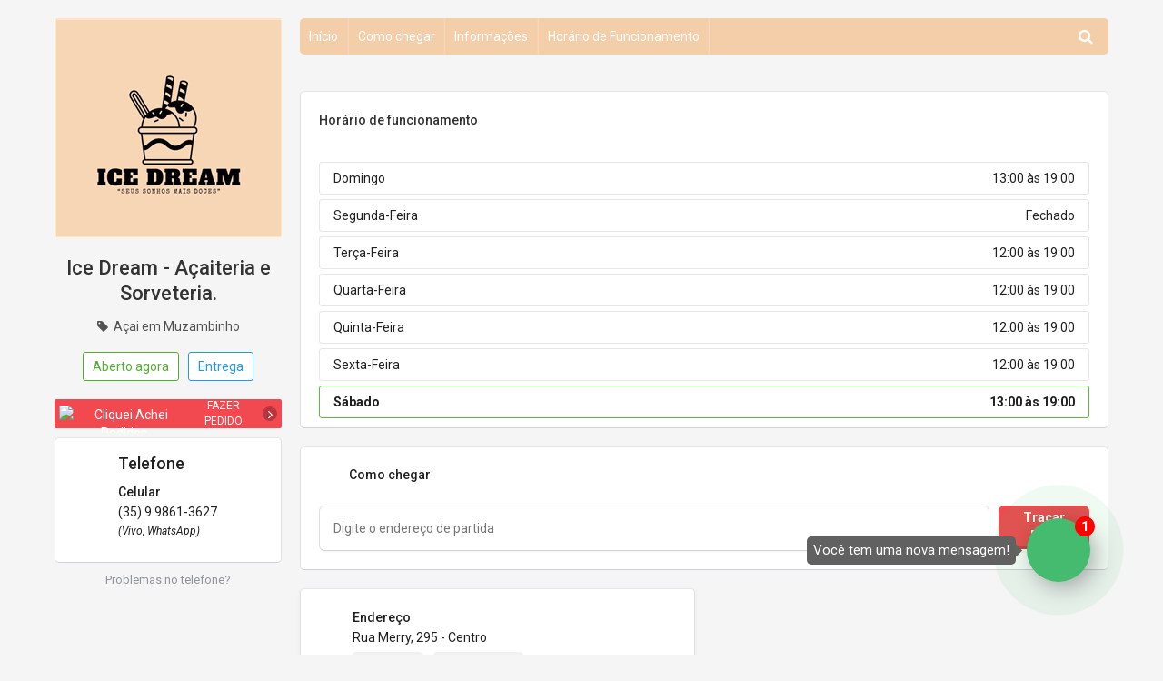

--- FILE ---
content_type: text/html; charset=utf-8
request_url: https://www.cliqueiachei.com.br/telefone/muzambinho/mg/ice-dream
body_size: 10314
content:
<!DOCTYPE html>
<html lang="pt-br">

<head>
    <title>Ice Dream - Açaiteria e Sorveteria., Muzambinho, MG | Cliquei Achei</title>
    <meta charset="UTF-8" />
    
    
        <meta property="al:ios:url" content="cliqueiachei://restaurant/56115" />
        <meta property="al:android:url" content="cliqueiachei://restaurant/56115" />
        <meta property="al:ios:app_name" content="Cliquei Achei" />
        <meta property="al:ios:app_store_id" content="1081949439" />
        <meta property="al:android:app_name" content="Cliquei Achei" />
        <meta property="al:android:package" content="br.com.cliqueiachei" />
        <meta property="al:web:url" content="http://applinks.org/documentation" />
     
    <meta name="description" content="Telefone de Ice Dream - A&#231;aiteria e Sorveteria. da cidade de Muzambinho/MG na lista telef&#244;nica online Cliquei Achei. Encontre telefone fixo, telefone celular, endere&#231;o, e-mail, site, como chegar, mapas, fotos e muito mais." />
    <meta property="og:title" content="Ice Dream - Açaiteria e Sorveteria., Muzambinho, MG | Cliquei Achei">
    <meta property="og:description" content="Telefone de Ice Dream - Açaiteria e Sorveteria. da cidade de Muzambinho/MG na lista telefônica online Cliquei Achei. Encontre telefone fixo, telefone celular, endereço, e-mail, site, como chegar, mapas, fotos e muito mais.">
    <link rel="canonical" href="https://www.cliqueiachei.com.br/telefone/muzambinho/mg/ice-dream" />
    <meta property="og:url" content="https://www.cliqueiachei.com.br/telefone/muzambinho/mg/ice-dream">
    <meta property="og:image:secure_url" content="https://www.cliqueiachei.com.br/logotipo-logomarca/1500/logotipo-Alex-56115.png">
    <link rel="image_src" href="https://www.cliqueiachei.com.br/logotipo-logomarca/1500/logotipo-Alex-56115.png" />
    <style>
        :root{
            --menu-color: #f4cda9;
            --menu-text-color: #ffffff;
        }
        #primarycolor {
            background-color: var(--menu-color) !important;
            color: var(--menu-text-color) !important;
        }
        #primarycolor a {
            color: var(--menu-text-color) !important;
        }
    </style>
    

    <meta name="viewport" content="target-densitydpi=device-dpi, width=device-width, user-scalable=no, maximum-scale=1, minimum-scale=1" />

<meta name="author" content="InteligÃªncia Criativa" />
<meta name="apple-mobile-web-app-title" content="Cliquei Achei">
<link rel="apple-touch-icon" href="https://www.cliqueiachei.com.br/img_layout/apple-touch-icon.png" />
<link rel="apple-touch-icon" sizes="57x57" href="https://www.cliqueiachei.com.br/img_layout/apple-touch-icon-57x57.png">
<link rel="apple-touch-icon" sizes="60x60" href="https://www.cliqueiachei.com.br/img_layout/apple-touch-icon-60x60.png">
<link rel="apple-touch-icon" sizes="72x72" href="https://www.cliqueiachei.com.br/img_layout/apple-touch-icon-72x72.png">
<link rel="apple-touch-icon" sizes="76x76" href="https://www.cliqueiachei.com.br/img_layout/apple-touch-icon-76x76.png">
<link rel="apple-touch-icon" sizes="114x114" href="https://www.cliqueiachei.com.br/img_layout/apple-touch-icon-114x114.png">
<link rel="apple-touch-icon" sizes="120x120" href="https://www.cliqueiachei.com.br/img_layout/apple-touch-icon-120x120.png">
<link rel="apple-touch-icon" sizes="144x144" href="https://www.cliqueiachei.com.br/img_layout/apple-touch-icon-144x144.png">
<link rel="apple-touch-icon" sizes="152x152" href="https://www.cliqueiachei.com.br/img_layout/apple-touch-icon-152x152.png">
<link rel="apple-touch-icon" sizes="180x180" href="https://www.cliqueiachei.com.br/img_layout/apple-touch-icon-180x180.png">
<link rel="icon" type="image/png" href="https://www.cliqueiachei.com.br/img_layout/favicon-16x16.png" sizes="16x16">
<link rel="icon" type="image/png" href="https://www.cliqueiachei.com.br/img_layout/favicon-32x32.png" sizes="32x32">
<link rel="icon" type="image/png" href="https://www.cliqueiachei.com.br/img_layout/favicon-96x96.png" sizes="96x96">
<link rel="icon" type="image/png" href="https://www.cliqueiachei.com.br/img_layout/android-chrome-192x192.png" sizes="192x192">
<meta name="msapplication-square70x70logo" content="https://www.cliqueiachei.com.br/img_layout/smalltile.png" />
<meta name="msapplication-square150x150logo" content="https://www.cliqueiachei.com.br/img_layout/mediumtile.png" />
<meta name="msapplication-wide310x150logo" content="https://www.cliqueiachei.com.br/img_layout/widetile.png" />
<meta name="msapplication-square310x310logo" content="https://www.cliqueiachei.com.br/img_layout/largetile.png" />

<meta property="fb:app_id" content="410117716024951" />
<meta property="og:site_name" content="Cliquei Achei">
<meta property="og:locale" content="pt_BR">


<!--[if lte IE 8]>
<script type="text/javascript">
var htmlshim='abbr,article,aside,audio,canvas,details,figcaption,figure,footer,header,mark,meter,nav,output,progress,section,summary,time,video'.split(',');
var htmlshimtotal=htmlshim.length;
for(var i=0;i<htmlshimtotal;i++) document.createElement(htmlshim[i]);
</script>
<![endif]-->


    <link href="https://www.cliqueiachei.com.br/content/lib?v=oa37ESyTTqaopupohu0vLXBdNvywFIzEa_6iTxtNkFM1" rel="stylesheet" />

    <link href="https://www.cliqueiachei.com.br/content/clk?v=RMqhQlgsYFh4bLlf9a9b68tveZdR0eg8tuPxyxoMLgs1" rel="stylesheet" />




    








<meta name="verification" content="c06584255bdac5da355372858b412118" />

<script type="text/javascript">
    var google_tag_params = {
        ecomm_prodid: 'REPLACE_WITH_VALUE',
        ecomm_pagetype: 'REPLACE_WITH_VALUE',
        ecomm_totalvalue: 'REPLACE_WITH_VALUE',
    };
</script>
<script type="text/javascript">
    /* <![CDATA[ */
    var google_conversion_id = 992865716;
    var google_custom_params = window.google_tag_params;
    var google_remarketing_only = true;
    /* ]]> */
</script>
<script type="text/javascript" src="//www.googleadservices.com/pagead/conversion.js">
</script>

<script>
    !function (f, b, e, v, n, t, s) {
        if (f.fbq) return; n = f.fbq = function () {
            n.callMethod ?
            n.callMethod.apply(n, arguments) : n.queue.push(arguments)
        }; if (!f._fbq) f._fbq = n;
        n.push = n; n.loaded = !0; n.version = '2.0'; n.queue = []; t = b.createElement(e); t.async = !0;
        t.src = v; s = b.getElementsByTagName(e)[0]; s.parentNode.insertBefore(t, s)
    }(window,
    document, 'script', 'https://connect.facebook.net/en_US/fbevents.js');

    fbq('init', '845990012423705');
    fbq('track', "PageView");
</script>

	
</head>

<body >

    
    <div id="lt"><div id="lt_int"></div></div>

    <style>.async-hide {opacity: 0 !important;}</style>

<script>(function(a,s,y,n,c,h,i,d,e){s.className+=' '+y;h.start=1*new Date;
    h.end=i=function(){s.className=s.className.replace(RegExp(' ?'+y),'')};
    (a[n]=a[n]||[]).hide=h;setTimeout(function(){i();h.end=null},c);h.timeout=c;
})(window,document.documentElement,'async-hide','dataLayer',4000,
{'GTM-MV97345':true});</script>

<script>
    (function (i, s, o, g, r, a, m) {
        i['GoogleAnalyticsObject'] = r; i[r] = i[r] || function () {
            (i[r].q = i[r].q || []).push(arguments)
        }, i[r].l = 1 * new Date(); a = s.createElement(o),
        m = s.getElementsByTagName(o)[0]; a.async = 1; a.src = g; m.parentNode.insertBefore(a, m)
    })(window, document, 'script', '//www.google-analytics.com/analytics.js', 'ga');

    ga('create', 'UA-32686641-1', 'auto');
    ga('require', 'GTM-MV97345');

    if (!/busca\?q/.test(window.location.href)) {
        ga('send', 'pageview');
    }
    

    var trackers = [];
    function addTracker(name, codigo) {
        ga('create', codigo, 'auto', name);
        trackers.push({
            name: name,
            codigo: codigo
        });
    }

    function _ga(a, b, c, d, e) {
        ga(a, b, c, d, e);
        if (trackers.length > 0) {
            trackers.forEach(function (i) {
                ga(i.name + '.send', b, c, d, e);
            });
        }
    }

</script>
    
    <div id="conteudo_page">
        <div id="conteudo_page_int">
            
﻿





<input type="hidden" id="cod-cliente" value="56115" />
<input type="hidden" id="anuncio-padrao" />


<script type="text/javascript">
    var google_tag_params = {
        ecomm_prodid: 'REPLACE_WITH_VALUE',
        ecomm_pagetype: 'REPLACE_WITH_VALUE',
        ecomm_totalvalue: 'REPLACE_WITH_VALUE',
    };
</script>




<script>
    (function (i, s, o, g, r, a, m) {
        i['GoogleAnalyticsObject'] = r; i[r] = i[r] || function () {
            (i[r].q = i[r].q || []).push(arguments)
        }, i[r].l = 1 * new Date(); a = s.createElement(o),
        m = s.getElementsByTagName(o)[0]; a.async = 1; a.src = g; m.parentNode.insertBefore(a, m)
    })(window, document, 'script', '//www.google-analytics.com/analytics.js', 'ga');

    ga('create', 'UA-32686641-1', 'auto');
    ga('send', 'pageview');

</script>

<!--
<div id="top_busca">
    <div class="content_responsive">
         Html.Partial("_busca")
    </div>
</div>
-->

<div class="alinhar_elementos_busca_cliente">
    <div class="search_box_client" id="top_busca">
        <div class="content_responsive">
            <div id="area_logo">

    <div>

        <h1>
            <a href="https://www.cliqueiachei.com.br" title="Lista Telefônica" onmousedown="ga('send', 'event', 'logotipo', 'voltou_para_pagina_inicial', 'Voltou para página inicial');">Cliquei Achei</a>
        </h1>

        <h2>Telefone</h2>

    </div>

</div>


<div id="area_busca">

    <div onclick="busca_mobile.hide();" class="btn_close_busca"><a><i class="fa fa-times"></i></a></div>

    <div class="content_responsive">

        <div class="logo_busca_mobile_top">
            <img src="/img_layout/logo.png" />
        </div>

        <div id="searchcity" class="citylover">

            <h3>Escolha uma Cidade</h3>

            <div id="searchcitysub" style="display: none;">

                <div class="seta"></div>

                <input id="cityFinder" type="text" autocomplete="off" placeholder="Digite a cidade aqui" />

                <button id="close-city-fider" class="btn btn-close"><i class="fa fa-close"></i></button>

                <div id="container_cidades">

                    <!--<div id="scroll_container_cidades">-->

                    <ul></ul>

                    <div class="initFind">
                        <label for="cityFinder">Digite o nome da cidade em que deseja buscar!</label>
                    </div>

                    <!--</div>-->

                </div>

            </div>

        </div>

        <div id="campos_busca">

            <div id="bg_busca">

                <input type="text" class="cp_busca" id="busca" name="busca" placeholder="O que você procura?" />

                <button type="submit" class="btn_lupa_mobile btn-busca" id="btn-busca" value="" title="Buscar"><i class="fa fa-1x fa-search" aria-hidden="true"></i></button>

            </div>



        </div>

    </div>

</div>



<script>

    var busca_mobile = (function busca_mobile() {

        var _show = function _show(before, after) {

            if (before && typeof before === 'function') {
                before();
            }

            $('#top_busca').css('opacity', '0');
            $('.fundo_preto_busca').css('opacity', '0');

            $('#top_busca').show();
            $('.fundo_preto_busca').show();

            $('#top_busca').animate({ opacity: '1' }, 250);
            $('.fundo_preto_busca').animate({ opacity: '1' }, 250);

            if (after && typeof after === 'function') {
                after();
            }
        };

        var _hide = function _show(before, after) {

            if (before && typeof before === 'function') {
                before();
            }

            $('#top_busca').animate({ opacity: '0' }, 250, function () {
                $('#top_busca').hide();
            });

            $('.fundo_preto_busca').animate({ opacity: '0' }, 250, function () {
                $('.fundo_preto_busca').hide();
            });

            if (after && typeof after === 'function') {
                after();
            }
        };

        return {
            show: _show,
            hide: _hide
        };

    })();

</script>
        </div>
    </div>
</div>


<div class="fundo_preto_busca"></div>

<div itemscope itemtype="http://schema.org/LocalBusiness" id="container_page">

    <div class="content_responsive">

        <div id="right_page">

            <div class="top_bar_client_page">
                <div onclick="busca_mobile.show();" class="btn_busca_top_bar_mobile">
                    <i class="fa fa-search"></i>
                </div>

                <div class="btn-mobile">
                    <i class="fa fa-bars fa-2x"></i>
                </div>
            </div>



            <div class="menu_site_cliente" id="menu_mobile_cliente">

                <ul id="primarycolor">

                    <a href="#container_page"><li>Início</li></a>

                    <a href="#comochegar"><li>Como chegar</li></a>

                    <a href="#mais_infos"><li>Informações</li></a>



                        <a href="#horario"><li>Horário de Funcionamento</li></a>





                    <!--<a onclick="lightbox.show();" onmousedown="_ga('send', 'event', 'anuncio_completo', 'compartilhar_pagina', 'Compartilhar');"><li>Compartilhar</li></a>-->

                    <div class="btn_busca_menu_cliente"><a href="https://www.cliqueiachei.com.br"><i class="fa fa-search"></i></a> </div>

                </ul>


            </div>





            <section id="area_telefones_detalhes">

                <div class="nome_e_logo">

                    <div class="logo_mobile_version">


                            <div class="logo_left animacao">
                                <div>
                                    <span>
                                        <figure itemprop="image" itemtype="http://schema.org/ImageObject">
                                            <a itemprop="url" href="https://www.cliqueiachei.com.br/telefone/muzambinho/mg/ice-dream" title="Ice Dream - A&#231;aiteria e Sorveteria. em Muzambinho MG">
                                                <img itemprop="logo" src="https://www.cliqueiachei.com.br/logotipo-logomarca/250/logotipo-Alex-56115.png" alt="Ice Dream - A&#231;aiteria e Sorveteria." />
                                            </a>
                                        </figure>
                                    </span>
                                </div>
                            </div>
                    </div>




                        <div class="nome_negocio animacao">
                            <h4 itemprop="name">Ice Dream - Açaiteria e Sorveteria.</h4>
                            <h3><i class="fa fa-tag" aria-hidden="true"></i>  A&#231;ai em Muzambinho</h3>
                        </div>

                    <div class="info_status_cliente">

                            <div class="btn_status_bar left_side status_detalhes sts_aberto">Aberto agora</div>
                            <div class="btn_status_bar left_side status_detalhes sts_entrega" title="Faz entregas">Entrega</div>
                    </div>


                    <div class="info_page_model">
                            <div class="tag-delivery" onclick="window.location.href = 'https://cardapio.cliqueiachei.com/local/56115'">
                                <img src="/img_layout/logotipo-busca-pedidos-white.svg" alt="Cliquei Achei Pedidos" />
                                <span>
                                    <span class="tag-call-to-action"><a href="https://cardapio.cliqueiachei.com/local/56115">FAZER PEDIDO</a></span>
                                    <span class="tag-icon"><i class="fa fa-angle-right"></i></span>
                                </span>
                            </div>

                    </div>
                </div>



                    <div class="tablet-div">
                        <div id="telefone_detalhes">
                            <li>
                                <div class="icone_telefone">
                                    <h5>Telefone</h5>
                                        <h6>Celular</h6>
                                            <p itemprop="telephone">
                                                <a href="tel:035998613627" class="number" onmousedown="_ga('send', 'event', 'anuncio_completo', 'clicou_para_ligar', 'Clicou para Ligar');"
                                                   title="Telefone celular Ice Dream - A&#231;aiteria e Sorveteria.">(35) 9 9861-3627</a>
                                                <span id="operadora_nome">
                                                    (Vivo, WhatsApp)
                                                </span>
                                            </p>
                                                                    </div>
                            </li>
                        </div>
                    </div>
                <div class="tablet-div-2">
                    <div class="clearfix"></div>

                    <div class="relatar_um_problema">
                        <a onclick="lt(1, 4, 56115, 'Ice Dream - A&#231;aiteria e Sorveteria.');" onmousedown="_ga('send', 'event', 'anuncio_completo', 'informar_problema', 'Informar um problema');">Problemas no telefone?</a>
                    </div>
                </div>
            </section>










            <section id="area_telefones_detalhes_2">



                    <div id="telefone_detalhes" class="telefone-call-btn">
                        <li>
                            <div class="icone_telefone">
                                <h5>Telefone</h5>
                                    <h6>Celular</h6>
                                        <p itemprop="telephone">
                                            <a onmousedown="_ga('send', 'event', 'anuncio_completo', 'clicou_para_selecionar', 'Clicou para Selecionar')"
                                               data-call="tel:035998613627" class="number" title="Telefone celular Ice Dream - A&#231;aiteria e Sorveteria.">
                                                <i class="fa fa-circle-o"></i><span>(35) 9 9861-3627</span>
                                            </a>
                                            <span id="operadora_nome">
                                                (Vivo, <a data-toggle-visibility='box_whatsapp' data-show-shadow='false' class='whatsapp' target='_blank' onmousedown="_ga('send', 'event', 'anuncio_completo', 'whatsapp', 'Texto WhatsApp');" title='WhatsApp Ice Dream - Açaiteria e Sorveteria.'>WhatsApp</a>)
                                            </span>
                                        </p>
                                                            </div>
                        </li>
                        <div class="clearfix"></div>
                        <div class="btn-call">
                            <a onmousedown="_ga('send', 'event', 'anuncio_completo', 'clicou_para_ligar', 'Clicou para Ligar');"><i class="fa fa-phone"></i><span>Ligar</span></a>
                        </div>
                    </div>

                <div class="clearfix"></div>

                <div class="relatar_um_problema">
                    <a onclick="lt(1, 4, 56115, 'Ice Dream - A&#231;aiteria e Sorveteria.');" onmousedown="_ga('send', 'event', 'anuncio_completo', 'informar_problema', 'Informar um problema');">Problemas no telefone?</a>
                </div>

            </section>




                <section class="box_detalhe margem_menor" id="horario">
                    <div class="">
                        <h5><i></i>Horário de funcionamento</h5>
                        <div class="colapse_detalhe_int">
                            <div class="box_colapse_detalhe">

                                    <li >
                                        <p>




                                                <time itemprop="openingHours" datetime="Su 13:00-19:00">
                                                    Domingo
                                                    <span>13:00 às  19:00</span>
                                                </time>
                                        </p>
                                    </li>
                                    <li >
                                        <p>




Segunda-Feira                                                <span>Fechado</span>
                                        </p>
                                    </li>
                                    <li >
                                        <p>




                                                <time itemprop="openingHours" datetime="Tu 12:00-19:00">
                                                    Ter&#231;a-Feira
                                                    <span>12:00 às  19:00</span>
                                                </time>
                                        </p>
                                    </li>
                                    <li >
                                        <p>




                                                <time itemprop="openingHours" datetime="We 12:00-19:00">
                                                    Quarta-Feira
                                                    <span>12:00 às  19:00</span>
                                                </time>
                                        </p>
                                    </li>
                                    <li >
                                        <p>




                                                <time itemprop="openingHours" datetime="Th 12:00-19:00">
                                                    Quinta-Feira
                                                    <span>12:00 às  19:00</span>
                                                </time>
                                        </p>
                                    </li>
                                    <li >
                                        <p>




                                                <time itemprop="openingHours" datetime="Fr 12:00-19:00">
                                                    Sexta-Feira
                                                    <span>12:00 às  19:00</span>
                                                </time>
                                        </p>
                                    </li>
                                    <li class=ativo>
                                        <p>




                                                <time itemprop="openingHours" datetime="Sa 13:00-19:00">
                                                    S&#225;bado
                                                    <span>13:00 às  19:00</span>
                                                </time>
                                        </p>
                                    </li>

                            </div>
                        </div>
                    </div>
                </section>

                <section id="comochegar" class="box_detalhe">

                    <div id="como_chegar">

                        <h5>Como chegar</h5>

                        <div id="campos_geral_mapa">

                            <div class="bg_campo_gerar_mapa">
                                <input type="text" id="partida" class="cp_partida" placeholder="Digite o endereço de partida" />
                            </div>

                            <div class="div_botao_rota">
                                <button onclick="getRoute()" class="btn-route">
                                    <span>Traçar Rota</span>
                                </button>
                            </div>



                        </div>


                    </div>

                </section>

            <section id="mais_infos">
                <span itemprop="address" itemscope itemtype="http://schema.org/PostalAddress">
                        <li>
                            <div class="icone_local">
                                <h5>Endereço</h5>
                                    <p itemprop="streetAddress">Rua Merry, 295 - Centro</p>
                                    <button class="btn_copiar_link link_copy animacao do-copy-animate" data-clipboard-text="Rua Merry, 295 - Centro - Muzambinho MG" onmousedown="_ga('send', 'event', 'anuncio_completo', 'endereco_copiado', 'Endereço Copiado');">Copiar</button>
                                    <button class="btn_copiar_link copylink_address"
                                            onmousedown="_ga('send', 'event', 'anuncio_completo', 'endereco_copiado', 'Endereço Copiado')"
                                            onclick='window.open("http://maps.google.com/?q=Ice Dream - A&#231;aiteria e Sorveteria., Muzambinho, MG", "_blank")'>
                                        Ver no Maps
                                    </button>
                            </div>
                        </li>
                    <li>
                        <div class="icone_cidade">
                            <h5>Cidade</h5>
                            <p><span itemprop="addressLocality">Muzambinho</span> <span itemprop="addressRegion">MG</span></p>
                        </div>
                    </li>
                </span>

                    <li>
                        <div class="icone_url">
                            <h5>Link de Divulgação</h5>
                            <p><a href="https://cliqueiachei.com/icedream" itemprop="url" target="_blank" onmousedown="_ga('send', 'event', 'anuncio_completo', 'link_de_divulgacao', 'Link de Divulgação');" title="Link de Divulgação de Ice Dream - A&#231;aiteria e Sorveteria.">cliqueiachei.com/icedream</a></p>
                            <button class="link_copy btn_copiar_link animacao do-copy-animate" data-clipboard-text="https://cliqueiachei.com/icedream" onmousedown="_ga('send', 'event', 'anuncio_completo', 'link_divulgacao_copiado', 'Link de Divulgação Copiado');">Copiar</button>
                        </div>
                    </li>






                    <li>
                        <div class="icone_pagamento">
                            <div class="pagamentos">

                                <h5>Formas de Pagamento</h5>
                                    <p class="bandeiras" itemprop="paymentAccepted">Cart&#227;o de Cr&#233;dito, Cart&#227;o de D&#233;bito, PIX, Dinheiro</p>
                                                            </div>
                        </div>
                    </li>
            </section>






        </div>
        <section class="rodape_cliente">
            <a href="https://www.cliqueiachei.com.br/" target="_blank">
                <img src="/img_layout/logo_rodape.png" />
            </a>
        </section>


    </div>



</div>


    <div class="view_wpp">
        <div class="boxer_whatsapp">

            <div id="box_whatsapp" class="box_whatsapp animacao" style="display: none; opacity:0;">
                <div class="name_bar_wpp">
                    <span class="whatssapp-close-button" data-toggle-visibility="box_whatsapp"><i class="fa fa-angle-left" aria-hidden="true"></i></span>
                        <img itemprop="logo" class="perfil_whatsapp" src="https://www.cliqueiachei.com.br/logotipo-logomarca/250/logotipo-Alex-56115.png" alt="Ice Dream - A&#231;aiteria e Sorveteria." />
                    <div class="nome_perfil">Ice Dream - A&#231;aiteria ...</div>

                        <div class="status_whatsapp" data-status="true">online</div>

                </div>

                <div class="clearfix"></div>

                        <p>Olá, como posso te ajudar?<span id="whatsapp-time"></span></p>
                    <select id="" class="whatsapp_nums">

                            <option value="55035998613627">(35) 9 9861-3627</option>

                    </select>

                <textarea placeholder="Digite aqui..."></textarea>
                <a target="_blank" onmousedown="_ga('send', 'event', 'anuncio_completo', 'whatsapp', 'Botão Enviar Ice Dream - A&#231;aiteria e Sorveteria. Muzambinho MG');" title="Enviar mensagem de WhatsApp para Ice Dream - A&#231;aiteria e Sorveteria." onclick="return this.href != document.location.href;" href=""><img src="/img_layout/send-button.svg" /></a>

            </div>
        </div>

    </div>
        <span class="bag-whatsapp-alert">Você tem uma nova mensagem!</span>
        <span class="bag-whatsapp-alert-arrow"></span>
        <div class="bloco-wthats" id="whatsappbtn">
            <span class="bag-whatsapp">1</span>
            <a href="#whatsapp-open" onmousedown="_ga('send', 'event', 'anuncio_completo', 'whatsapp', 'Botão flutuante Ice Dream - A&#231;aiteria e Sorveteria. Muzambinho MG');" data-toggle-visibility="box_whatsapp" data-show-shadow="false" class="link-whats w-inline-block"></a>
            <div class="aura" data-ix="new-interaction"></div>
        </div>
        <audio hidden="hidden" id="whatsapp-song">
            <source src="/midia-files/WhatsApp.mp3" type="audio/mp3" />
            <source src="/midia-files/WhatsApp.ogg" type="audio/ogg" />
        </audio>

<div class="lightbox">
    <div class="bg-lightbox" id="lgts"></div>
    <div class="box-checkout-0 animacao">
        <div class="barrinha_vermelha"></div>
        <div id="hide" class="animacao" onclick="lightbox.hide();"> <i class="fa fa-times" aria-hidden="true"></i></div>
        <div class="clearfix"></div>
        <p class="share-text">Compartilhar Ice Dream - A&#231;aiteria e Sorveteria.</p>
        <div class="Share_link_divulgar">

            <input type="text" id="urlpersonalizada" value="cliqueiachei.com/icedream" disabled />

        </div>

        <div class="box-btn-shared">
            <button id="shareBtn_facebook" title="Compartilhar no Facebook" class="btn btn-share-size animacao clearfix"><i class="fa fa-facebook-f" aria-hidden="true"></i></button><button id="shareBtn_wpp" title="Compartilhar no WhatsApp" onclick="wpp_share()" class="btn animacao btn-share-size clearfix"><i class="fa fa-whatsapp" aria-hidden="true"></i></button><button id="shareBtn_email" onclick="emailFriend()" title="Compartilhar por e-mail" class="btn animacao btn-share-size clearfix"><i class="fa fa-envelope-o" aria-hidden="true"></i></button><button id="shareBtn_copy" title="Copiar para a área de transferência" data-clipboard-text="https://cliqueiachei.com/icedream" onclick="LinkCopiado()" class="btn animacao btn-share-size clearfix"><i class="fa fa-clone" aria-hidden="true"></i></button>
        </div>



    </div>
</div>



<script>

    (function (d, s, id) {
        var js, fjs = d.getElementsByTagName(s)[0];
        if (d.getElementById(id)) return;
        js = d.createElement(s); js.id = id;
        js.src = "//connect.facebook.net/pt_BR/sdk.js#xfbml=1&version=v2.8&appId=237203347513693";
        fjs.parentNode.insertBefore(js, fjs);
    }(document, 'script', 'facebook-jssdk'));</script>

<script>
    document.getElementById('shareBtn_facebook').onclick = function () {
        var url_atual = window.location.href;
        FB.ui({
            method: 'share',
            display: 'popup',
            href: url_atual,
        }, function (response) { });
    }
</script>


        </div>
    </div>
    <div class="shadow">
        
    </div>
    <script src="https://maps.googleapis.com/maps/api/js?key=AIzaSyD04uiAyf4_JKwSdBHOrPsEtTEoHCAvUV4"></script>
    <script src="https://www.cliqueiachei.com.br/bundles/jquery?v=2o8CA1V4ceeHqW8GC9qWnhruCK1A1xHlwu1sFNj_vxc1"></script>

    <script src="https://www.cliqueiachei.com.br/bundles/script?v=JEbhH2UeC7IrAn8_Tcx-OLc-VMUyYgTP3vp82Us4GDc1"></script>

    <script src="https://www.cliqueiachei.com.br/bundles/clk?v=d5KXK6BGjVWV8BlXtpeI69oY0479-lIMOiKNfqHriIc1"></script>


    <script type="text/javascript">
        
        var debug = false;
        function _alert(t) {
            if (debug)
                alert(t);
        }

        function _console(t) {
            if (debug)
                console.log(t);
        }

        $(function () {
            $("label").inFieldLabels();
        });

        $.fn.cycle.defaults.autoSelector = '.slideshow';


        $(document).keyup(function (e) {
            if (e.which == '27') {
                lt(0, 0, 0);
            }
        });


        function lt(num, idlightbox, idcliente, nome) {

            var url;

            switch (idlightbox) {

                case 1:
                    url = '/lightbox/filtro';
                    break;

                case 2:
                    url = '/lightbox/mensagem';
                    break;

                case 3:
                    url = '/lightbox/galeria';
                    break;

                case 4:
                    url = '/lightbox/InformeUmProblema';
                    break;
            }


            if (num == 1) {

                scroll_site = segu;
                $("#lt_int").html('');
                $("#lt").fadeIn();

                var param = '';

                if (nome)
                    param = '&name=' + nome

                $.ajax({
                    url: url,
                    type: 'POST',
                    data: 'id=' + idcliente + param,
                    success: function (txt) {
                        $('#conteudo_page').css('position', 'fixed').css('height', '100%').css('overflow', 'hidden');
                        $('#conteudo_page_int').css('margin-top', '-' + segu + 'px');
                        $('#lt').css('min-height', h_tela);
                        $("#lt_int").html('');
                        $("#lt_int").html(txt);
                    },
                    error: function (txt) { }
                });

            } else {

                $('#conteudo_page').css('position', 'relative').css('height', 'auto').css('overflow', 'visible');
                $('#conteudo_page_int').css('margin-top', '0px');
                //$('html, body').animate({ scrollTop: scroll_site + 'px' }, 0);

                $("#lt").fadeOut();

                start_scroll();
            }

        }

        function start_scroll() {
            document.onmousewheel = function () { stopWheel(); } /* IE7, IE8 */
            if (document.addEventListener) { /* Chrome, Safari, Firefox */
                document.addEventListener('DOMMouseScroll', stopWheel, true);
            }

            function stopWheel(e) {
                if (!e) { e = window.event; } /* IE7, IE8, Chrome, Safari */
                if (e.preventDefault) { e.preventDefault(); } /* Chrome, Safari, Firefox */
                e.returnValue = true; /* IE7, IE8 */
            }
        }

        $(document).ready(function (e) {

            $('#campos_form_anuncio_gratuito li span').click(function () {
                $(this).toggleClass('ativo');
                var _id = $(this).data('id');
                var _filtro = $(this).data('filtro');
                if ($('#' + _id).val() == '') {
                    $('#' + _id).val(_filtro);
                } else {
                    $('#' + _id).val('');
                }
            });
        });

        function mov_scroll() {
            $('html, body').animate({
                scrollTop: $('#top_start2').offset().top
            }, 3000);
        }

    </script>

    

    <script src="/Scripts/clipboard.min.js"></script>

    <script>

        function getRoute() {

            var startRoute = document.getElementById("partida").value;
            var finishRoute = "Ice Dream - Açaiteria e Sorveteria., Muzambinho, MG"; 

            var a_encode = startRoute.replace(/\s+/g, '+');

            var b_encode = finishRoute.replace(/\s+/g, '+');
            
            var urlRoute = "https://www.google.com/maps/dir/" + a_encode + "/" + b_encode;

            if (startRoute.length > 0) {
                window.open(urlRoute, '_blank');
            } else {
                alert("Preencha com o endereço de partida.")
            }
        }
    </script>


    <script>


        // Select all links with hashes
        $('a[href*="#"]')
            // Remove links that don't actually link to anything
            .not('[href="#"]')
            .not('[href="#0"]')
            .click(function (event) {
                // On-page links
                if (
                    location.pathname.replace(/^\//, '') == this.pathname.replace(/^\//, '')
                    &&
                    location.hostname == this.hostname
                ) {
                    // Figure out element to scroll to
                    var target = $(this.hash);
                    target = target.length ? target : $('[name=' + this.hash.slice(1) + ']');
                    // Does a scroll target exist?
                    if (target.length) {
                        // Only prevent default if animation is actually gonna happen
                        event.preventDefault();
                        $('html, body').animate({
                            scrollTop: target.offset().top - 75
                        }, 1000);
                    }
                }
            });
    </script>

    <script>
        function LinkCopiado() {
            alert("O link de Ice Dream - A&#231;aiteria e Sorveteria. foi copiado com sucesso!");
        }

    </script>

    <script>

        var lightbox = (function lightbox() {

            var _show = function _show(before, after) {

                if (before && typeof before === 'function') {
                    before();
                }

                $('.lightbox').css('opacity', '0');
                $('.lightbox').show();

                $('.lightbox').animate({ opacity: '1' }, 250);

                if (after && typeof after === 'function') {
                    after();
                }
            };


            var _hide = function _show(before, after) {

                if (before && typeof before === 'function') {
                    before();
                }

                $('.lightbox').animate({ opacity: '0' }, 250, function () {
                    $('.lightbox').hide();
                });

                if (after && typeof after === 'function') {
                    after();
                }
            };

            return {
                show: _show,
                hide: _hide
            };

        })();

    </script>

    <script>
        function wpp_share() {
            var link = "cliqueiachei.com/icedream";
            window.location = "whatsapp://send?text=Encontrei%20no%20Cliquei%20Achei%2C%20olha%20" + link;
        }

        function emailFriend() {
            var mailtourl = "mailto:?subject=Encontrei%20no%20Cliquei%20Achei&body=Foi%20muito%20f%C3%A1cil%20encontrar%20no%20Cliquei%20Achei.%20Acesse%20a%C3%AD%3A%20" + "www.cliqueiachei.com/icedream%0A%0A%0A";
            location.href = mailtourl;
            return false
        }

    </script>

    <script>
        var _a = new Clipboard('#shareBtn_copy');


        var copy = document.querySelectorAll('.do-copy-animate[data-clipboard-text]');

        for (var i = 0, len = copy.length; i < len; i++) {
            var c = new Clipboard(copy[i]);
            c.on('success', copyAnimaton);
        }

        function copyAnimaton(e) {

            var el = e.trigger;

            el.innerHTML = "Copiado";
            el.style.background = "#55ac32";
            el.style.color = "#fff";

            setTimeout(function () {
                el.innerHTML = "Copiar";
                el.style.background = "#f5f5f5";
                el.style.color = "#333";
            }, 3000);
        }


    </script>


    <script type="text/javascript">

        function openModal(content) {
            if (!content) return;

            scroll_site = segu;
            $("#lt_int").html('');
            $("#lt").fadeIn();
            $('#conteudo_page').css('position', 'fixed').css('height', '100%').css('overflow', 'hidden');
            $('#conteudo_page_int').css('margin-top', '-' + segu + 'px');
            $('#lt').css('min-height', h_tela);
            $("#lt_int").html(content);
        }

        function openMessage() {
            openModal($('.mensagem').html());
        }


        function setActiveImage(id) {
            var li = $('#slider_lt > li.cycle-slide');

            for (var i = 0, len = li.length; i < len; i++) {
                if (li[i].id == id) {
                    break;
                }
                $('#next_lt').click();
            }
        }


        function openGaleria(id) {

            openModal($('.galeria').html());


            function tecla() {
                if (event.keyCode == 39) {
                    $('#slider_lt').cycle('next');
                }

                if (event.keyCode == 37) {
                    $('#slider_lt').cycle('prev');
                }

                if (event.keyCode == 32 || event.keyCode == 38 || event.keyCode == 40 || event.keyCode == 33 || event.keyCode == 34 || event.keyCode == 35 || event.keyCode == 36) {
                    $('html, body').animate({ scrollTop: y }, 0);
                    event.keyCode = 0;
                    event.returnValue = false;
                }
            }

            document.onkeydown = tecla;

            //document.onmousewheel = function () { stopWheel(); } /* IE7, IE8 */
            //if (document.addEventListener) { /* Chrome, Safari, Firefox */
            //    document.addEventListener('DOMMouseScroll', stopWheel, false);
            //}

            //function stopWheel(e) {
            //    if (!e) { e = window.event; } /* IE7, IE8, Chrome, Safari */
            //    if (e.preventDefault) { e.preventDefault(); } /* Chrome, Safari, Firefox */
            //    e.returnValue = false; /* IE7, IE8 */
            //}


            $(function () {

                setTimeout(function () {
                    $("#load").fadeOut();
                }, 6000);

                if (w_tela < 1008) {
                    $('#slider_lt li , #slider_lt li span').css('height', h_tela + 'px');
                    $('#slider_lt img').css('max-height', h_tela + 'px').css('max-width', w_tela + 'px');
                    $('#area_container_lt p').css('display', 'none');
                } else {
                    $('#slider_lt li , #slider_lt li span').css('height', '450px');
                    $('#slider_lt img').css('max-height', '450px').css('max-width', '650px');
                    $('#area_container_lt p').css('display', 'block');
                }

                $('#bt_info').click(function () {
                    $('#area_container_lt p').fadeIn(200)
                    $('#close_descricao').fadeIn(200)
                });

                $('#close_descricao').click(function () {
                    $('#area_container_lt p').fadeOut(200)
                    $('#close_descricao').fadeOut(200)
                });

            });


            $('#slider_lt').cycle({
                fx: 'fade',
                speed: 800,
                manualSpeed: 500,
                timeout: 0
            });

            setActiveImage(id);

            var descricao;

            descricao = $('#' + id).data('descricao');
            $('#area_container_lt p').html(descricao);

            console.log(descricao);

            $(document).ready(function () {
                var slideshows2 = $('#slider_lt').on('cycle-after', function (e, options, outgoingSlideEl, incomingSlideEl, forwardFlag) {
                    descricao = $('#_' + options.nextSlide).data('descricao');
                    $('#area_container_lt p').html(descricao);
                });
            });
        }

    </script>

    <script src="/Scripts/lib/jquery/jquery.jcarousel.min.js">

    </script>

    <script>
        clkCtrl.pages.telefoneAll.init();
        //clkCtrl.pages.telefone.init(google.maps);
        clkCtrl.pages.telefone.capa.init();

        $(window).on('scroll', function () {
            if (window.innerWidth > 1024) {
                var box = $('#area_telefones_detalhes'),
                    limit = box.height() - window.innerHeight + 152 + 25;

                if ($(window).scrollTop() < limit) {
                    box.css('top', '-' + $(window).scrollTop() + 'px')
                }
                else {
                    box.css('top', '-' + limit + 'px')
                }
            }
        });


        $(function () {
            var jcarousel = $('.jcarousel');

            jcarousel
                .on('jcarousel:reload jcarousel:create', function () {
                    var carousel = $(this),
                        width = carousel.innerWidth();

                    if (width >= 600) {
                        width = width / 3;
                    } else if (width >= 350) {
                        width = width / 2;
                    }

                    carousel.jcarousel('items').css('width', Math.ceil(width) + 'px');
                })
                .jcarousel({
                    wrap: 'circular'
                });

            $('.jcarousel-control-prev')
                .jcarouselControl({
                    target: '-=1'
                });

            $('.jcarousel-control-next')
                .jcarouselControl({
                    target: '+=1'
                });

            $('.jcarousel-pagination')
                .on('jcarouselpagination:active', 'a', function () {
                    $(this).addClass('active');
                })
                .on('jcarouselpagination:inactive', 'a', function () {
                    $(this).removeClass('active');
                })
                .on('click', function (e) {
                    e.preventDefault();
                })
                .jcarouselPagination({
                    perPage: 1,
                    item: function (page) {
                        return '<a href="#' + page + '">' + page + '</a>';
                    }
                });
        });

    </script>

    <script type="text/javascript">
        $(document).ready(function () {
            $('#lightgallery').lightGallery();
        });
    </script>



</body>
</html>


--- FILE ---
content_type: text/plain
request_url: https://www.google-analytics.com/j/collect?v=1&_v=j102&a=1361739779&t=pageview&_s=1&dl=https%3A%2F%2Fwww.cliqueiachei.com.br%2Ftelefone%2Fmuzambinho%2Fmg%2Fice-dream&ul=en-us%40posix&dt=Ice%20Dream%20-%20A%C3%A7aiteria%20e%20Sorveteria.%2C%20Muzambinho%2C%20MG%20%7C%20Cliquei%20Achei&sr=1280x720&vp=1280x720&_u=KGBAAEADQAAAACAAI~&jid=6812375&gjid=25816719&cid=999293890.1768686498&tid=UA-32686641-1&_gid=1803098462.1768686498&_r=1&_slc=1&z=1363018588
body_size: -479
content:
2,cG-LM1TYEMHFE

--- FILE ---
content_type: text/javascript; charset=utf-8
request_url: https://www.cliqueiachei.com.br/bundles/clk?v=d5KXK6BGjVWV8BlXtpeI69oY0479-lIMOiKNfqHriIc1
body_size: 15383
content:
var clkService=function(n){"use strict";var i=function(){var t=function(){var t=function(){return n.get("/api/cidade/")},i=function(t){return t?n.get("/api/cidade/"+t):[]};return{get:t,find:i}}(),i=function(){var t=function(t){if(t)return n.get("/api/Cadastro/GetAddress?cep="+t.replace(/\s/g,""))},i=function(t){if(t)return n.post("/Cadastro/Cadastrar",t)};return{add:i,getAddress:t}}(),r=function(){var t=function(){return n.get("/banners-cliquei-achei/config.json")},i=function(t,i){var r=new jQuery.Deferred,u=n.ajax({url:"/ads/config.json",dataType:"json",success:function(n){var u=n,f;if(!u||!Array.isArray(u)||u.length<1){r.resolve({});return}if(u=u.filter(function(n){if(typeof n=="object"&&n.hasOwnProperty("cidades")){var r=t&&n.cidades.indexOf(t)>=0,u=i&&n.blacklist.indexOf(i)<0;return r&&u}}),u.length<1){r.resolve({});return}f=parseInt(Math.random()*u.length);r.resolve(u[f])},error:function(){r.reject(arguments)}});return r};return{getBanners:t,perCityBanners:i}}(),u=function(){var t=function(t){var i=new jQuery.Deferred,r=n.ajax({url:t,dataType:"json",success:function(n){i.resolve(n)},error:function(){console.debug(arguments);i.reject(arguments)}});return i};return{getJson:t}}();return{cidade:t,cadastro:i,json:u,bannersAds:r}}(),t=function(){var t=function(){return(Date.now()-new Date(1970,0,1,0,0,0).getTime())*1e4},i=function(i){n.ajax({url:"/api/log/log?time="+t(),type:"post",data:JSON.stringify(i),contentType:"application/json; charset=utf-8",dataType:"json"})},r=function(t){n.ajax({url:"/api/log/email",type:"post",data:JSON.stringify(t),contentType:"application/json; charset=utf-8",dataType:"json"})};return{write:i,saveEmail:r}}(),r=function(){var i=function(){var i=window.OneSignal,r=function(r){if(!r){t.write("OneSignal: Cidade 'null/undefined' em 'sendCityTag()'");return}var f={Nom_Cidade:r.Nom_Cidade,Sigla_UF:r.Sigla_UF},u=function(n){if(!n){t.write("OneSignal: isOk == false");return}i.push(["sendTags",f])};n(document).ready(function(){if(!i){t.write("OneSignal: OneSignal ainda não carregado!");return}i.push(function(){i.on("subscriptionChange",u)});i.isPushNotificationsEnabled().then(u)})};return{sendCityTag:r}}(),r=function(){var n=google.maps,t=new google.maps.Geocoder,i=function(i){return new Promise(function(r,u){if(!window.google){u("google maps not found");return}var f={latLng:new n.LatLng(i.coords.latitude.toString(),i.coords.longitude.toString())};t.geocode(f,function(n,t){if(t!="OK"){u(n,t);return}if(!n||n.length<1){u(n,t);return}var i=n.reduce(function(n,t){return!t||!t.address_components?n:(t.address_components.map(function(n){return n?{types:n.types,value:n.long_name||n.short_name}:{types:[],value:""}}).forEach(function(t){t.types&&t.types.length&&t.value&&t.types.forEach(function(i){i&&!n[i]&&(n[i]=t.value)})}),n)},{}),f={pais:i.country,estado:i.administrative_area_level_1,cidade:i.administrative_area_level_2||i.locality,bairro:i.sublocality||i.sublocality_level_1,rua:i.route,cep:i.postal_code};if(!f.cidade){u(n,t);return}r(f,n)})})};return{getCoordinatesBasedLocal:i}}();return{oneSignal:i,googleMaps:r}}(),u=function(){var t="ClkAch",n=function(){var n=function(n,t){window.localStorage.setItem(n,t)},t=function(n){return window.localStorage.getItem(n)},i=function(n){window.localStorage.removeItem(n)},r=function(){window.localStorage.clear()},u=function(){var n=function(n,t){window.sessionStorage.setItem(n,t)},t=function(n){return window.sessionStorage.getItem(n)},i=function(n){window.sessionStorage.removeItem(n)};return{set:n,get:t,del:i}}();return{set:n,get:t,del:i,clear:r,session:u}}(),f=function(n){var i=t+"_version",r=1,u=n.get(i);u&&u==r||(n.clear(),n.set(i,r.toString()))}(n),r=function(n){var r=t+"city",i=function(){var n=function(n,t){return n?(n.Nom_Cidade||n.Sigla_UF)?t?(t.Nom_Cidade||t.Sigla_UF)?n.Nom_Cidade===t.Nom_Cidade&&n.Sigla_UF===t.Sigla_UF:!1:!1:!1:!1},t=function(n,t,i,r){return{Nom_Cidade:n,Cod_Cidade:i,Sigla_UF:t.toUpperCase(),Url_Cidade:r}},i=function(n){var t=n.toUpperCase();return t=t.replace(/[ÀÁÂÃÄÅ]/g,"a"),t=t.replace(/[ÈÉÊË]/g,"e"),t=t.replace(/[ÌÍÎ]/g,"i"),t=t.replace(/[ÒÓÔÕ]/g,"o"),t=t.replace(/[ÙÚÛ]/g,"u"),t=t.replace(/[Ç]/g,"c"),t=t.replace(/[\s]/g,"-"),t.toLowerCase()},r=function(n){return n?n.hasOwnProperty("Nom_Cidade")?n.hasOwnProperty("Cod_Cidade")?n.hasOwnProperty("Url_Cidade")?n.hasOwnProperty("Sigla_UF")?n.Nom_Cidade?n.Cod_Cidade?n.Url_Cidade?n.Sigla_UF?!0:!1:!1:!1:!1:!1:!1:!1:!1:!1};return{equals:n,ctor:t,isValid:r,changeSpecialCharacters:i}}(),f=function(){var f=r+"history",e=function(r){var u=t().filter(function(n){return!i.equals(n,r)});u.unshift(r);u=u.splice(0,10);n.set(f,JSON.stringify(u))},t=function(){return JSON.parse(n.get(f))||[]},o=function(i){var r=t().filter(function(n){return n.Cod_Cidade!=i});n.set(f,JSON.stringify(r))},s=function(n){u.delCityBase();e(n)},h=function(){return t()[0]};return{add:e,get:t,remove:o,setCityBase:s,getCityBase:h}}(),e=function(){var f=r+"cache",t=null,o=function(t){var i,u,e,o;t=t||[];t=Array.isArray(t)?t:[t];var s=(new Date).getTime()+2592e6,r={A:[],B:[],C:[],D:[],E:[],F:[],G:[],H:[],I:[],J:[],K:[],L:[],M:[],N:[],O:[],P:[],Q:[],R:[],S:[],T:[],U:[],V:[],W:[],X:[],Y:[],Z:[]};for(i=0,u=t.length;i<u;i++)e=t[i].Url_Cidade.charAt(0).toUpperCase(),r[e].push(t[i]);o={exp:s,cidades:r};n.set(f,JSON.stringify(o))},e=function(){return!t&&(t=JSON.parse(n.get(f)),!t)?!1:new Date(t.exp).getTime()>=(new Date).getTime()},u=function(){return!t&&(t=JSON.parse(n.get(f)),!t)?[]:e?t.hasOwnProperty("cidades")?t.cidades||[]:null:[]},s=function(n){n=n.trim();var t=n.charAt(0).toUpperCase(),r=u()[t]||[];return n=i.changeSpecialCharacters(n),r.filter(function(t){if(t.Url_Cidade.indexOf(n.toLowerCase())>-1)return t})},h=function(n,t){n=n.trim().toLowerCase();t=t.trim().toLowerCase();var r=n.charAt(0).toUpperCase(),i=u()[r];return Array.isArray(i)?i.filter(function(i){if(i.Sigla_UF.toLowerCase()===t&&i.Url_Cidade.toLowerCase()===n)return i})[0]:[]},c=function(n){name=n.trim().toLowerCase();var i=name.charAt(0).toUpperCase(),t=u()[i];return Array.isArray(t)?t.filter(function(n){return n.Url_Cidade.toLowerCase().replace(/[^a-z]/g,"")===name?n:n.Url_Cidade.endsWith("2")?(n.Url_Cidade.replace("-2","")+n.Sigla_UF).toLowerCase().replace(/[^a-z]/,"")==name:void 0})[0]:[]},l=function(n){var t=n.charAt(0).toUpperCase(),i=u()[t]||[];return i.filter(function(t){if(t.Url_Cidade.toLowerCase()===n.toLowerCase())return t})[0]},a=function(n){var t=u(),i,r;for(i in t)for(r in t[i])if(t[i][r].Cod_Cidade==n)return t[i][r]};return{refresh:o,get:u,findByName:s,findByUrl:l,cacheIsValid:e,getByNameAndUF:h,findById:a,getByUrl:c}}(),u=function(n){var t=r+"temp",u=function(){return JSON.parse(n.get(t))},f=function(r){r&&(Array.isArray(r)&&(r=r[0]),i.isValid(r))&&n.set(t,JSON.stringify(r))},e=function(){n.del(t)};return{getCityBase:u,setCityBase:f,delCityBase:e}}(n.session),o=function(){return u.getCityBase()||f.getCityBase()};return{history:f,util:i,cache:e,temp:u,selected:o}}(n),u=function(){var n=function(){var n=function(){return this.Completo?this.ModeloPaginaId==2||this.ModeloPaginaId==3?(window.location.protocol+"//cardapio.cliqueiachei.com/local/"+this.Cod_Cliente).toLowerCase():(window.location.protocol+"//"+window.location.host+"/telefone/"+this.cidade.Url_Cidade+"/"+this.cidade.Sigla_UF+"/"+this.Url_Cliente).toLowerCase():(window.location.protocol+"//"+window.location.host+"/telefone2/"+this.cidade.Url_Cidade+"/"+this.cidade.Sigla_UF+"/"+this.Url_Cliente).toLowerCase()};return{makeUrl:n}}();return{util:n}}(),i=function(){var i=t+"busca",r=function(){var t=i+"filter",r=function(i){i&&n.session.set(t,JSON.stringify(i))},u=function(){n.session.del(t)},f=function(){var i=n.session.get(t);return i?JSON.parse(i):null};return{saveState:r,clearState:u,loadState:f}}();return{filter:r}}(),i=function(){var i=t+"busca",r=function(){var t=i+"filter",r=function(i){i&&n.session.set(t,JSON.stringify(i))},u=function(){n.session.del(t)},f=function(){var i=n.session.get(t);return i?JSON.parse(i):null};return{saveState:r,clearState:u,loadState:f}}();return{filter:r}}();return{cidade:r,cliente:u,busca:i}}(),f=function(){var n=function(n){var t=Object.assign({timeout:5e3},n);return new Promise(function(t,i){if(!window.navigator.geolocation){i("geolocation unsupported");return}window.navigator.geolocation.getCurrentPosition(t,i,n||{})})};return{getPosition:n}}();return{api:i,local:u,log:t,externos:r,browser:f}}(jQuery),clkRender=function(n){"use strict";var i=function(){var i=!1,u=function(u){u&&u.Nom_Cidade&&(i&&r(u),setTimeout(function(){n("#searchcity h3 ").html(u.Nom_Cidade+" "+u.Sigla_UF.toUpperCase());n("#c").val(u.Url_Cidade+"-"+u.Sigla_UF);n("#searchcitysub input").val("");t.closeFider()},250))},f=function(t,i){if(t=Array.isArray(t)?t:[t],n("#searchcitysub ul").html(""),n("#searchcitysub .initFind").css("display","none"),i||n("#searchcitysub ul").append('<li style="display: list-item; text-align: center;">Sem resultado!<\/li>'),i=i||"clock",t.forEach(function(t){n("#searchcitysub ul").append('<li data-nom-cidade="'+t.Nom_Cidade+'" data-sigla-uf="'+t.Sigla_UF+'" data-cod-cidade="'+t.Cod_Cidade+'" data-url-cidade="'+t.Url_Cidade+'" data-cidade="'+t.Url_Cidade+"-"+t.Sigla_UF.toLowerCase()+'" data-tags="'+t.Nom_Cidade.toLowerCase()+" "+t.Sigla_UF.toLowerCase()+'" onclick="clkCtrl.citySearch.cityList_click(this.dataset);" style="display: list-item;"><span class="'+i+'"><\/span>'+t.Nom_Cidade+" "+t.Sigla_UF.toUpperCase()+"<i title=\"Remover '"+t.Nom_Cidade+'\' do histórico." class="remove-'+(i==="clock"?i:"city")+' fa fa-trash-o pull-right" data-cod-cidade="'+t.Cod_Cidade+'" onclick="clkCtrl.citySearch.cityList_remove(this.dataset.codCidade, event);"><\/i><\/li>')}),document.getElementById("scroll_container_cidades"))var r=new IScroll("#scroll_container_cidades",{click:!0,scrollbars:!0,mouseWheel:!0})},e=function(){n("#searchcity h3 ").html("Escolha uma Cidade");n("#searchcitysub ul").html("");n("#searchcitysub .initFind").css("display","block")},r=function(r){var u=n("#busca").val();if(!u){alert("Entre com o termo a ser buscado");return}if(!r){i=!0;t.openFinder();return}u=u.trim().replace(/\s/g,"+");n("#btn-busca").attr("disabled","disabled");window.location="/busca?q="+u+"&c="+r.Url_Cidade+"&u="+r.Sigla_UF.toLowerCase()};return{setCityBase:u,setCityList:f,setCityListEmpty:e,search:r}}(),t=function(){var i=!1,r,t;return function(){n("#searchcity h3").click(function(){if(i=!0,r(),n("#searchcitysub ul li").show(),document.getElementById("scroll_container_cidades"))var t=new IScroll("#scroll_container_cidades",{click:!0,scrollbars:!0,mouseWheel:!0})});n(window).on("hashchange",function(){/#buscar-cidade/.test(window.location.href)||i||t()});n("#searchcitysub, #searchcity h3").on("click",function(n){n.stopPropagation()});n("#close-city-fider").on("click",function(){t()});n(document).on("click",function(){n("#searchcitysub").data("open")&&!i&&t()});n(document).on("keydown",function(i){(i.keyCode===13&&n("li[data-nom-cidade]").length===1&&n("li[data-nom-cidade]").trigger("click"),i.keyCode==27)&&n("#searchcitysub").data("open")&&t()})}(),r=function(){i=!0;window.location.hash="buscar-cidade";n("#searchcitysub").fadeIn(200);n("#searchcitysub").data("open",!0);n("#cityFinder").focus();setTimeout(function(){i=!1},500)},t=function(){n("#searchcitysub").fadeOut(100,function(t){n(t).hide();n(t).data("open",!1)});/#buscar-cidade/.test(window.location.href)&&window.history.back()},{openFinder:r,closeFider:t}}(),r=function(){var t=function(t){t&&n("#busca").val(decodeURI(t))},i=function(){n("#busca").focus();n("#busca").select()},r=function(t){n(t.target).toggleClass("select");n(t.target).hasClass("select")?n(t.target).next(".menu_filtro_int").slideDown(200):n(t.target).next(".menu_filtro_int").slideUp(200)},u=function(){n("#menu_filtro li .menu_filtro_int").slideUp()},f=function(n){!n};return{setTermo:t,setFocus:i,loadFilterState:f,toggleDropDown:r,closeAllDropDowns:u}}(),u=function(){var t=function(){var t=n("#box_whatsapp > a")[0];t.href=_queryString.get("phone")?"https://api.whatsapp.com/send"+_queryString.renderQuery():""},i=function(n){if(/iphone/.test(navigator.userAgent.toLowerCase()))switch(n.length){case 14:n=n.slice(0,5)+n.slice(6,14);break;case 12:n=n.slice(0,3)+n.slice(4,12);break;case 9:n=n.slice(1,9);break;default:n=n}_queryString.set("phone",n);t()},r=function(n){n=n?"(Enviado do Cliquei Achei) "+n:"Oi, encontrei seu WhatsApp no Cliquei Achei, tudo bem?";_queryString.set("text",encodeURI(n));t()},u=function(){n("#box_whatsapp select").css("display","none")},f=function(){var i=n("#whatsapp-time"),t=new Date;i.html(t.getHours()+":"+t.getMinutes())},e=function(){setTimeout(function(){n(".bag-whatsapp").css("display","block")},500);setTimeout(function(){n(".bag-whatsapp-alert").css("display","block")},500);setTimeout(function(){n(".bag-whatsapp-alert-arrow").css("display","block")},500)},o=function(){n(".bag-whatsapp").css("display","none");n(".bag-whatsapp-alert").css("display","none");n(".bag-whatsapp-alert-arrow").css("display","none")};return{setUrlWhatsApp:t,setPhone:i,setText:r,hideSelectNumbers:u,setWhatsappTime:f,showWhatsappBag:e,hideWhatsappBag:o}}(),f=function(){var t=function(t){t&&(n("#partida")[0].value=t)},i=function(){};return{setPartida:t}}(),e=function(){var t=function(t){if(t.hasOwnProperty("href")&&t.hasOwnProperty("href")&&(n("#ads-clk").css("display","block"),n("#ads-clk").attr("href",t.href),n("#ads-clk img").attr("src",t.img),t.target&&n("#ads-clk").attr("target",t.target),t.gaDescricao))n("#ads-clk").on("click",function(){ga("send","event","captura","banner",t.gaDescricao)})},i=function(n,t){t.wrap.style.display="block";t.image.src=n.image.src;t.image.alt=n.image.alt;t.link.href=n.link.href;t.link.title=n.link.title};return{renderAdsClk:t,renderCityBanner:i}}(),o=function(){var t=function(t){t&&(n("#email").val(t),n("#hdn-email").val(t))},i=function(){n("#email").attr("disabled","disabled");n("#email").attr("name","txt-email");n("#hdn-email").attr("name","email")},r=function(){n("#email").removeAttr("disabled");n("#email").attr("name","email");n("#hdn-email").attr("name","hdn-email");n("#hdn-email").val("");var t=document.getElementById("hdn-email-error");t&&t.remove()},u=function(){return n("#email").val()},f=function(){var t={Z:{pattern:/[1-9]/,optional:!1}};n("#celular").mask("Z0Z00000000",{translation:t});n("#phone").mask("Z0Z0000000",{translation:t});n("#cep").mask("0Z000000",{translation:t});n("#documento").mask("00000000000999")},e=function(t){t.hasOwnProperty("Cod_Cidade")||(t={Cod_Cidade:"",Nom_Cidade:"",Sigla_UF:""});n("#cidade").val(t.Cod_Cidade);n("#city").val(t.Nom_Cidade);n("#state").val(t.Sigla_UF)},o=function(){n("#cadastro .bt_cadastrar_anuncio").removeAttr("disabled");n("#cadastro .bt_cadastrar_anuncio").html("CADASTRAR")},s=function(){n("#cadastro .bt_cadastrar_anuncio").attr("disabled","disabled");n("#cadastro .bt_cadastrar_anuncio").html('Cadastrando... <i class="fa fa-spin fa-spinner"><\/i>')},h=function(){n("#cadastro")[0].reset()};return{setEmail:t,getEmail:u,disableInputEmail:i,enableInputEmail:r,configMaskInputs:f,applySelectedCity:e,enableForm:o,disableForm:s,resetForm:h}}();return{home:i,busca:r,telefone:f,telefone2:e,telefoneAll:u,cadastro:o}}(jQuery),clkCtrl=function(n,t,i){"use strict";var o=function(){var u=document.querySelector(".btn-busca"),r;u&&u.addEventListener("click",function(){var n=i.local.cidade.temp.getCityBase()||i.local.cidade.history.getCityBase();t.home.search(n)});r=document.getElementById("busca");r&&r.addEventListener("keydown",function(t){t.keyCode===13&&n("#btn-busca").trigger("click")});n(document).ready(function(){n("[data-img-src]").each(function(n,t){t.src=t.dataset.imgSrc})})}(),r=function(){var n=function(){var n=document.location.search.split(/[?|&]/),r={},t,i;for(t in n)n[t]&&(i=n[t].split("="),r[i[0]]=decodeURIComponent(i[1]));return r}(),t=function(){var n=!1,i=function(){return n},t=!1,r=function(){return t};return window.onkeyup=window.onkeydown=function(i){n!==i.ctrlKey&&(n=!n);t!==i.metaKey&&(t=!t)},{isCtrlPressed:i,isCmdPressed:i}}(),i=function(){var n=document.createTextNode(""),t=n.removeEventListener.bind(n),i=n.addEventListener.bind(n),r=function(t,i){if(t){var r=new CustomEvent(t,{detail:i});n.dispatchEvent(r)}};return{off:t,on:i,trigger:r}}(),r=function(){var n=!1;return function(t){(/(android|bb\d+|meego).+mobile|avantgo|bada\/|blackberry|blazer|compal|elaine|fennec|hiptop|iemobile|ip(hone|od)|iris|kindle|lge |maemo|midp|mmp|mobile.+firefox|netfront|opera m(ob|in)i|palm( os)?|phone|p(ixi|re)\/|plucker|pocket|psp|series(4|6)0|symbian|treo|up\.(browser|link)|vodafone|wap|windows ce|xda|xiino/i.test(t)||/1207|6310|6590|3gso|4thp|50[1-6]i|770s|802s|a wa|abac|ac(er|oo|s\-)|ai(ko|rn)|al(av|ca|co)|amoi|an(ex|ny|yw)|aptu|ar(ch|go)|as(te|us)|attw|au(di|\-m|r |s )|avan|be(ck|ll|nq)|bi(lb|rd)|bl(ac|az)|br(e|v)w|bumb|bw\-(n|u)|c55\/|capi|ccwa|cdm\-|cell|chtm|cldc|cmd\-|co(mp|nd)|craw|da(it|ll|ng)|dbte|dc\-s|devi|dica|dmob|do(c|p)o|ds(12|\-d)|el(49|ai)|em(l2|ul)|er(ic|k0)|esl8|ez([4-7]0|os|wa|ze)|fetc|fly(\-|_)|g1 u|g560|gene|gf\-5|g\-mo|go(\.w|od)|gr(ad|un)|haie|hcit|hd\-(m|p|t)|hei\-|hi(pt|ta)|hp( i|ip)|hs\-c|ht(c(\-| |_|a|g|p|s|t)|tp)|hu(aw|tc)|i\-(20|go|ma)|i230|iac( |\-|\/)|ibro|idea|ig01|ikom|im1k|inno|ipaq|iris|ja(t|v)a|jbro|jemu|jigs|kddi|keji|kgt( |\/)|klon|kpt |kwc\-|kyo(c|k)|le(no|xi)|lg( g|\/(k|l|u)|50|54|\-[a-w])|libw|lynx|m1\-w|m3ga|m50\/|ma(te|ui|xo)|mc(01|21|ca)|m\-cr|me(rc|ri)|mi(o8|oa|ts)|mmef|mo(01|02|bi|de|do|t(\-| |o|v)|zz)|mt(50|p1|v )|mwbp|mywa|n10[0-2]|n20[2-3]|n30(0|2)|n50(0|2|5)|n7(0(0|1)|10)|ne((c|m)\-|on|tf|wf|wg|wt)|nok(6|i)|nzph|o2im|op(ti|wv)|oran|owg1|p800|pan(a|d|t)|pdxg|pg(13|\-([1-8]|c))|phil|pire|pl(ay|uc)|pn\-2|po(ck|rt|se)|prox|psio|pt\-g|qa\-a|qc(07|12|21|32|60|\-[2-7]|i\-)|qtek|r380|r600|raks|rim9|ro(ve|zo)|s55\/|sa(ge|ma|mm|ms|ny|va)|sc(01|h\-|oo|p\-)|sdk\/|se(c(\-|0|1)|47|mc|nd|ri)|sgh\-|shar|sie(\-|m)|sk\-0|sl(45|id)|sm(al|ar|b3|it|t5)|so(ft|ny)|sp(01|h\-|v\-|v )|sy(01|mb)|t2(18|50)|t6(00|10|18)|ta(gt|lk)|tcl\-|tdg\-|tel(i|m)|tim\-|t\-mo|to(pl|sh)|ts(70|m\-|m3|m5)|tx\-9|up(\.b|g1|si)|utst|v400|v750|veri|vi(rg|te)|vk(40|5[0-3]|\-v)|vm40|voda|vulc|vx(52|53|60|61|70|80|81|83|85|98)|w3c(\-| )|webc|whit|wi(g |nc|nw)|wmlb|wonu|x700|yas\-|your|zeto|zte\-/i.test(t.substr(0,4)))&&(n=!0)}(navigator.userAgent||navigator.vendor||window.opera),n}(),u=function(){for(var i={},r=document.cookie.split(";"),t,n=0,u=r.length;n<u;n++)t=r[n].split("="),i[t[0].trim()]=t[1].trim();return i}();return{queryString:n,keyboard:t,eventDispatcher:i,isMobile:r,cookies:u}}(),u=function(){var n=function(){if(/telefone(2)?\//g.test(window.location.href)){var n=window.location.pathname.split("?")[0].split("/"),t=(document.getElementById("cod-cliente")||{}).value,i=(document.getElementById("anuncio-padrao")||{}).value;return{completo:n[1]==="telefone"&&t,gratuito:n[1]==="telefone2",padrao:n[1]==="telefone2"&&i,codCliente:t,codProspect:i,urlCidade:n[2],urlUf:n[3],urlCliente:n[4]}}}();return{anuncio:n}}(),f=function(){var f=function(){var t=function(){n("#search, .btn_close_busca, .bar_top_modal, #pagina_inicial").css("display","none");var o=i.api.json.getJson("json-config/cidades-atendidas-pelo-app.json?no-cache="+Math.random()).then(function(n){var f,o,h,u,s,c;if(n&&n.length){for(f=[],o=0,h=n.length;o<h;o++)(u=n[o],"object"!=typeof u&&(u={url:u}),u.ignore)||f.push(u);s=i.local.cidade.temp.getCityBase()||i.local.cidade.history.getCityBase();c=!!f.filter(function(n){return s&&s.Url_Cidade==n.url})[0];t();c&&e();r.eventDispatcher.on("cityChanged",function(n){var i=n.detail.Url_Cidade,r;if(!i){t();return}r=!!f.filter(function(n){return i==n.url})[0];r?e():t()})}}),u=n(".cidade-atendida-app"),f=n(".cidade-nao-atendida-app"),t=function(){u.each(function(n,t){t.style.display="none"});f.each(function(n,t){t.style.display="block"})},e=function(){u.each(function(n,t){t.style.display="block"});f.each(function(n,t){t.style.display="none"})}};return{init:t}}(),e=function(){var r=function(){var t={categoria:n('a[id^="categoria-"].ativo').map(function(n,t){return t.id})[0]||null,operadora:n('a[id^="operadora-"].ativo').map(function(n,t){return t.id})[0]||null,pagamento:n('a[id^="pagamento-"].ativo').map(function(n,t){return t.id})[0]||null,aberto:n("#aberto").hasClass("ativo"),entrega:n("#entrega").hasClass("ativo")};i.local.busca.filter.saveState(t)},u=function(){var n=i.local.busca.filter.loadState();return i.local.busca.filter.clearState(),n},f=function(){i.local.busca.filter.clearState()},e=function(){var r;n("#menu_filtro li a.down").on("click",t.busca.toggleDropDown);n("#refinar_busca").on("click",function(){n("#left_page").css("display")==="none"?n("#left_page").slideDown():n("#left_page").slideUp()});if(/(busca|nao_encontrado)\?q=/g.test(window.location.href)){r=/\?q=.[^&]{0,}/.exec(document.location.href)[0].replace("?q=","");r=r.replace(/[+]/g," ");var f=/\&c=[a-z\-][^&]{0,}/.exec(document.location.href)[0].replace("&c=",""),u=i.local.cidade.cache.findByUrl(f),e=i.local.cidade.temp.getCityBase()||i.local.cidade.history.getCityBase();i.local.cidade.util.equals(u,e)||i.local.cidade.temp.setCityBase(u);t.home.setCityBase(u)}/(busca|nao_encontrado|telefone)/g.test(window.location.href)||i.local.busca.filter.clearState();t.busca.setFocus()};return{saveFilterState:r,loadFilterState:u,clearFilterState:f,init:e}}(),o=function(){var u=function(){var u,f,e;if(/telefone(2)?\//g.test(window.location.href)){u=clkService.local.cidade.history.getCityBase();f=document.location.pathname.split("/");u=i.local.cidade.cache.findByUrl(f[2])||i.api.cidade.find(f[2]);e=i.local.cidade.temp.getCityBase()||i.local.cidade.history.getCityBase();i.local.cidade.util.equals(u,e)||i.local.cidade.temp.setCityBase(u);t.home.setCityBase(u);try{if(r.isMobile){n(".telefone-call-btn").addClass("is-mobile");n("[data-call]").on("click",function(t){n(".btn-call a")[0].href=t.currentTarget.dataset.call;n("[data-call] > i").removeClass("fa-circle");n("[data-call] > i").addClass("fa-circle-o");n(t.currentTarget).find("i").addClass("fa-circle");n(t.currentTarget).find("i").removeClass("fa-circle-o");n("[data-call]").removeClass("selected");n(t.currentTarget).addClass("selected");n(".telefone-call-btn").addClass("phone-selected")});n(".btn-call a").on("click",function(n){n.currentTarget.href||alert("Escolha um telefone para ligar.")});n("[data-call]").length===1&&(n("[data-call]").click(),n("[data-call] > i").remove())}}catch(o){}}},f=function(){var f=n("#box_whatsapp select > option"),h=n(".whatssapp-close-button"),e,o,i,s,u;if(f.length!==0){if("$zopim"in window)try{$zopim.livechat.button.setPosition("bl")}catch(c){}f.length===1&&t.telefoneAll.hideSelectNumbers();t.telefoneAll.setWhatsappTime();e=n("#box_whatsapp select")[0].value;o=n("#box_whatsapp textarea")[0].value;t.telefoneAll.setPhone(e);t.telefoneAll.setText(o);document.addEventListener("onhashchange",function(n){n.oldUrl&&/whatsapp-open/.test(n.oldUrl)&&h.click()});n("#box_whatsapp select").on("change",function(){t.telefoneAll.setPhone(this.value)});n("#box_whatsapp textarea").on("keyup",function(){t.telefoneAll.setText(this.value)});i=!1;n("#whatsappbtn > a").on("click",function(){i=!0;r.eventDispatcher.trigger("stopWhatsappRing");t.telefoneAll.hideWhatsappBag()});n(".whatssapp-close-button").on("click",function(){t.telefoneAll.hideWhatsappBag()});/mobile/ig.test(navigator.userAgent)&&n("#box_whatsapp").addClass("mobile-version");s=function(){for(var u=[],i=8,f=30,o,t=0;t>=-1*i;t--)u.push({transform:"rotate("+t+"deg)",right:""+(f-t)+"px",bottom:""+((-1*Math.abs(t)+(Math.abs(t)%(i/5)||i/5))/(i/5)+(2*i-1))+"px"});for(t=-1*i;t<=i;t++)u.push({transform:"rotate("+t+"deg)",right:""+(f-t)+"px",bottom:""+((-1*Math.abs(t)+(Math.abs(t)%(i/5)||i/5))/(i/5)+(2*i-1))+"px"});for(t=-1*i;t<0;t++)u.push({transform:"rotate("+Math.abs(t)+"deg)",right:""+(f+t)+"px",bottom:""+((-1*Math.abs(t)+(Math.abs(t)%(i/5)||i/5))/(i/5)+(2*i-1))+"px"});var s=n("#whatsappbtn")[0],e=u.length,h=0;window.asd=[];o=setInterval(function(){var n=0,t=setInterval(function(){s.style.transform=u[n%e].transform;s.style.right=u[n%e].right;n++;n>10*e&&clearInterval(t)},2);h++;h>0&&clearInterval(o)},3e3);r.eventDispatcher.on("stopWhatsappRing",function(){clearInterval(o)})};u=n(".status_whatsapp");(u.length===0||u.html()==="online")&&setTimeout(function(){i||(n("#whatsapp-song")[0].play(),t.telefoneAll.showWhatsappBag(),s())},3e3)}}();return{init:u}}(),s=function(){var r,u,f,h,c,e,o,l=function(t){var o=n("h4").html().length,i,e;o>90&&n("h4").css("font-size","20px");r=t;u=new google.maps.Geocoder;f=new google.maps.DirectionsRenderer;h=new google.maps.DirectionsService;i=document.getElementById("select_endereco");i&&(i.onchange=s);e=document.getElementById("partida");e&&(e.onchange=s);v()},a=function(){navigator.geolocation&&(n("#get_location").addClass("fa-spin"),navigator.geolocation.getCurrentPosition(function(i){var f={latLng:new r.LatLng(i.coords.latitude.toString(),i.coords.longitude.toString())};u.geocode(f,function(i,r){(n("#get_location").removeClass("fa-spin"),r=="OK")&&t.telefone.setPartida(i[0].formatted_address)})}))},v=function(){var t=i.local.cidade.temp.getCityBase()||i.local.cidade.history.getCityBase(),f;t&&(f={address:t.Nom_Cidade+", "+t.Sigla_UF+", Brasil"},u.geocode(f,function(t,i){if(i===r.GeocoderStatus.OK){var u={zoom:14,mapTypeId:google.maps.MapTypeId.ROADMAP,center:t[0].geometry.location,content:"Seu trajeto"};c=new google.maps.Map(document.getElementById("mapa_wrap"),u);n("[data-location]").each(function(n,t){y(t.dataset.location)})}}))},y=function(n){var t={address:n};u.geocode(t,function(t,i){if(i===r.GeocoderStatus.OK)var u=new r.Marker({position:t[0].geometry.location,map:c,title:n})})},s=function(n){var t=document.getElementById("partida");if(t.value==""){alert("Preencha seu endereço para podermos montar o esse trajeto.");t.focus();return}p(t.value,n)},p=function(n,t){var i={origin:n,destination:t,travelMode:google.maps.TravelMode.DRIVING};h.route(i,function(t,i){if(i!==google.maps.DirectionsStatus.OK){alert("Não conseguimos entender o seu endereco, verifique e tente novamente.");return}f.setDirections(t);u.geocode({address:n},function(n,t){if(t==="OK"){var i={zoom:14,mapTypeId:google.maps.MapTypeId.ROADMAP,center:n[0].geometry.location},u=new google.maps.Geocoder,r=new google.maps.Map(document.getElementById("mapa_wrap"),i);f.setMap(null);f.setMap(r);document.getElementById("mapa_rota").innerHTML="";f.setPanel(document.getElementById("mapa_rota"))}})})},w=function(t){var i,r,t;if(!e){if(i={problema:n(".form_problema #select_problema").val(),nomeCliente:n(".form_problema #nome_msg").val(),emailCliente:n(".form_problema #dest_msg").val(),mensagem:n(".form_problema #msg").val(),id:n(".form_problema #id_msg").val(),url:window.location.href},i.problema)if(i.nomeCliente){if(!i.emailCliente){alert("Por favor, informe seu email. (Usaremos para informar sobre a atualização do problema)");return}}else{alert("Por favor, informe seu nome");return}else{alert("Selecione um problema");return}e=!0;r=/(t|T)elefone2/g.test(document.location.href)?"captura":"anuncio_completo";t&&typeof t=="function"||(t=ga||function(){});n(".form_problema #enviar_erro").html('<i class="fa fa-spinner fa-spin"><\/i>');n(".form_problema #enviar_erro").css("opacity",.5);n(".form_problema #enviar_erro > span").html("Enviando! Aguarde...");n.post("/Lightbox/SendProblem",i).always(function(i,u){e=!1;var f="",o="";u==="erro"?(f="Houve um erro ao notificar o problema, tente novamente!",o="close",t("send","event",r,"problema_nao_enviado","Problema Não Enviado")):(f="Problema notificado com sucesso!",o="check",t("send","event",r,"problema_enviado","Problema Enviado"),setTimeout(function(){lt(0,0,0)},3500));n(".form_problema #status_msg > span").html(f);n(".form_problema #enviar_erro").css("opacity",1);n(".form_problema #enviar_erro").html('<i class="fa fa-'+o+'"><\/i> ENVIAR AO CLIQUEI ACHEI')})}},b=function(t){var i,r,t;if(!o){if(i={email:n(".form_mensagem #select_email").val(),nomeCliente:n(".form_mensagem #nome_msg").val(),emailCliente:n(".form_mensagem #dest_msg").val(),mensagem:n(".form_mensagem #msg").val(),id:n(".form_mensagem #id_msg").val()},i.nomeCliente)if(i.emailCliente){if(!i.mensagem){alert("Por favor, informe uma mensagem.");return}}else{alert("Por favor, informe seu email.");return}else{alert("Por favor, informe seu nome.");return}o=!0;r=/(t|T)elefone2/g.test(document.location.href)?"captura":"anuncio_completo";t&&typeof t=="function"||(t=ga||function(){});n(".form_mensagem #enviar_msg").html('<i class="fa fa-spinner fa-spin"><\/i>');n(".form_mensagem #enviar_msg").css("opacity",.25);n(".form_mensagem #status_msg > span").html("Enviando! Aguarde...");n.post("/Lightbox/SendEmail",i).always(function(i,u){o=!1;var f="",e="";u==="erro"?(f="Não foi possível enviar a Mensagem, tente novamente!",e="close",t("send","event",r,"mensagem_nao_enviada","Mensagem Não Enviada")):(f="Enviado com sucesso!",e="check",t("send","event",r,"mensagem_enviada","Mensagem Enviada"),setTimeout(function(){lt(0,0,0)},3500));n(".form_mensagem #status_msg > span").html(f);n(".form_mensagem #enviar_msg").css("opacity",1);n(".form_mensagem #enviar_msg").html('<i class="fa fa-'+e+'"><\/i> ENVIAR AO CLIQUEI ACHEI')})}},k=function(){var t=n("#imagem360 > iframe")[0],o=n(".full-screen-capa")[0],f=n("#imagem360")[0],i=n("#pre-imagem360")[0],r=n(".toque-360")[0],s=n(".capa-360")[0],e=function(){if(r){r.style.opacity="1";window.navigator.userAgent.indexOf("Mobi")<0&&(r.src="/img_layout/iniciar-tour-360.png");i.onclick=function(){t.src=t.dataset.src;f.style.display="block";i.style.display="none";u()};n(i).on("swipe",function(){n(this).trigger("click")})}},u=function(){window.location.hash+="-360fullscreen";t.requestFullscreen?t.requestFullscreen():t.msRequestFullscreen?t.msRequestFullscreen():t.mozRequestFullScreen?t.mozRequestFullScreen():t.webkitRequestFullscreen&&t.webkitRequestFullscreen()};return document.exitFullscreen=document.exitFullscreen||document.webkitExitFullscreen||document.mozExitFullscreen||document.msExitFullscreen,document.addEventListener("onhashchange",function(n){n.oldUrl&&n.oldUrl.indexOf("-360fullscreen")>=0&&document.exitFullscreen()}),{setFullScreen:u,init:e}}();return{init:l,getUserLocation:a,sendProblem:w,sendMessage:b,capa:k,updateMap:s}}(),h=function(){var r=function(){i.api.bannersAds.getBanners().done(function(n){if(n&&Array.isArray(n)&&!(n.length<1)&&(n=n.filter(function(n){return typeof n=="object"&&n.hasOwnProperty("href")&&n.hasOwnProperty("img")}),!(n.length<1))){var i=parseInt(Math.random()*n.length);t.telefone2.renderAdsClk(n[i])}})},e=function(){i.api.perCityBanners().getBanners().done(function(){})},o=function(){function o(i){var u,f,e,o;i&&i.image&&(t.telefone2.renderCityBanner(i,r),u=i.analytics,f="",u.ua&&(f=(i.clienteName||Date.now())+".",ga("create",u.ua,"auto",i.clienteName)),e=u.events.view,n(f,e),o=u.events.click,r.wrap.addEventListener("click",function(){n(f,o)}))}var r={wrap:document.getElementById("banner-clk"),link:document.querySelector("#banner-clk > a"),image:document.querySelector("#banner-clk > a > img")},e,n;if(u.anuncio&&u.anuncio.gratuito)return e=i.api.bannersAds.perCityBanners(u.anuncio.urlCidade,u.anuncio.urlCliente).then(o),n=function(n,t){ga(n+"send","event",t.categoria,t.acao,t.rotulo);ga("send","event",t.categoria,t.acao,t.rotulo)},{init:f}}(),f=function(){var i=n('input[type="radio"][id^=slides_]').map(function(n,t){return t.id}),u=0,t=!0;n(".csslider > ul").mouseleave(function(){t=!0});n(".csslider > ul").mouseenter(function(){t=!1});setInterval(function(){if(t){var r=n("#"+i[u%i.length])[0];r&&(r.checked=!0);u++}},2e3);r()}()}(),c=function(){var f=window.smartlook||function(){},u=!1,e=!1,o=0,s=function(){var n=i.local.cidade.temp.getCityBase()||i.local.cidade.history.getCityBase()||{};t.cadastro.applySelectedCity(n)},h=function(){var h,n;t.cadastro.resetForm();r.queryString.hasOwnProperty("email")&&(t.cadastro.setEmail(r.queryString.email),t.cadastro.disableInputEmail());r.queryString.hasOwnProperty("isiframe")&&(e=!0);r.queryString.hasOwnProperty("cod_cidade")&&(o=r.queryString.cod_cidade,h=i.local.cidade.cache.findById(o),t.home.setCityBase(h));t.cadastro.configMaskInputs();s();c();n=t.cadastro.getEmail();n&&!u&&(u=!0,f("tag","email",n),i.log.saveEmail(n))},c=function(){i.log.write("Início da sessão");window.onbeforeunload=function(){i.log.write("Saiu da página de Cadastro")};n("form").on("focus","input[type=number]",function(){n(this).on("mousewheel.disableScroll",function(n){n.preventDefault()})});n("form").on("blur","input[type=number]",function(){n(this).off("mousewheel.disableScroll")});var o=!1;n("#cadastro").on("submit",function(h){var c,l,a;if(!o){if(o=!0,i.log.write("Clicou para cadastrar"),h.preventDefault(),c=t.cadastro.getEmail(),c&&!u&&(u=!0,f("tag","email",c),i.log.saveEmail(c)),s(),!n("#cadastro").valid())return i.log.write("Validação JavaScript: dados do formulário inválido"),o=!1,!1;i.log.write("Validação JavaScript: dados do formulário válidos");t.cadastro.disableForm();try{l=decodeURI(n(h.target).serialize()).replace(/[\[|\]]/g,"");i.log.write('Salvando dados: ["'+l+'"]');a=i.api.cadastro.add(l);a.done(function(u){if(!u.status)return i.log.write('Erro no servidor: ["'+JSON.stringify(u)+'"]'),u.field==="email"?(alert("Esse e-mail já está cadastrado! Você pode acessar sua conta em meusanuncios.cliqueiachei.com.br"),t.cadastro.enableInputEmail()):alert("Ops! Parece que algo não está correto com seu cadastro. Verifique os dados e caso não consiga presseguir, contate nosso suporte!"),t.cadastro.enableForm(),o=!1,!1;i.log.write("Servidor passou, disparando ajax LeadLovers.");n.ajax({url:h.target.dataset.action,data:l,contentType:"application/x-www-form-urlencoded",type:"post",success:function(){i.log.write("LeadLovers Success!")},error:function(){},complete:function(){if(o=!1,e){parent.postMessage(u,"*");window.close();return}r.queryString.hasOwnProperty("ref")?(i.log.write('Redirecionado para Compre: Ref="'+r.queryString.ref+'"'),location.href="http://planos.cliqueiachei.com.br/cadastro-realizado-com-sucesso.htm?email="+c):(i.log.write("Redirecionado para Assine"),location.href="http://planos.cliqueiachei.com.br/cadastro-realizado-com-sucesso.htm?email="+c)}})}).fail(function(n){i.log.write('Falha no Servidor: ["'+n+'"]');alert("Ops! Algo deu errado ao salvarmos seu cadastro. Por favor, tente novamente!");t.cadastro.enableForm();o=!1})}catch(v){i.log.write('Exeption on JS: ["'+v+'"]');alert("Ops! Algo deu errado ao salvarmos seu cadastro. Por favor, tente novamente!");t.cadastro.enableForm();o=!1}}})};return{init:h}}();return{home:f,busca:e,telefoneAll:o,telefone:s,telefone2:h,cadastro:c}}(),e=function(){var u="-",f,o=function(n){var t=i.local.cidade.util.ctor(n.nomCidade,n.siglaUf,n.codCidade,n.urlCidade);e(t)},e=function(u){var f,e,o;(document.getElementById("is-home")&&(f=u.Url_Cidade||"",f.endsWith("-2")&&(f=f.replace("-2","")+u.Sigla_UF),f=f.toLowerCase().replace(/[^a-z]/g,""),history.pushState({},"","/"+f)),e=i.local.cidade.temp.getCityBase()||i.local.cidade.history.getCityBase(),i.local.cidade.history.setCityBase(u),t.home.setCityBase(u),n(""),i.local.cidade.util.equals(e,u))||(ga("send","event","busca","cidade_estado",u.Nom_Cidade+" "+u.Sigla_UF),r.eventDispatcher.trigger("cityChanged",u),/(busca|nao_encontrado)\?q=/g.test(window.location.href)&&(o=window.location.href.replace(/&c=[a-z\-]{0,500}&u=[A-Za-z]{2}/g,"&c="+u.Url_Cidade+"&u="+u.Sigla_UF),document.location.href=o))},s=function(n,r){i.local.cidade.history.remove(n);var u=i.local.cidade.history.get();u.length?t.home.setCityList(u,"clock"):t.home.setCityListEmpty();r.stopPropagation()},h=function(){var l=document.getElementById("cityFinder"),v,h,c,o;l&&l.addEventListener("input",function(){clearTimeout(f);f=setTimeout(n,400,this.value)});/#buscar-cidade/.test(window.location.href)&&(window.location.hash="");var u=i.local.cidade.cache.get(),a=i.local.cidade.history.get(),s=[];for(v in u)s=s.concat(u[v]);u=s;u.length||(h=i.api.cidade.get(),h.done(function(n){u=n;i.local.cidade.cache.refresh(u);t.home.setCityListEmpty();c()}),h.error(function(n){console.error(n)}));a.length?t.home.setCityList(a,"clock"):t.home.setCityListEmpty();c=function(){if(/\/[a-z\-]{1,}$/g.test(window.location)){var n=window.location.pathname.split("/")[1],t=i.local.cidade.cache.getByUrl(n);i.local.cidade.temp.setCityBase(t)}i.local.cidade.selected()||i.browser.getPosition().then(function(n){i.externos.googleMaps.getCoordinatesBasedLocal(n).then(function(n){var t=i.local.cidade.cache.findByName(n.cidade.toLowerCase());!t||t.length<1||e(t[0])})})};c();o=i.local.cidade.temp.getCityBase()||i.local.cidade.history.getCityBase();o&&(t.home.setCityBase(o),r.eventDispatcher.trigger("cityChanged",o))}(),n=function(n){if(n!==u)if(u=n,i.local.cidade.cache.cacheIsValid)if(n)t.home.setCityList(i.local.cidade.cache.findByName(n),"fa fa-1x fa-square-o");else{var r=i.local.cidade.history.get();r.length?t.home.setCityList(r,"clock"):t.home.setCityListEmpty()}else i.api.cidade.find(n).done(function(n){n.length>0?t.home.setCityList(n,"fa fa-1x fa-square-o"):t.home.setCityList(i.local.cidade.history.get())})};return{cityList_click:o,cityList_remove:s,preencherCidades:n}}(),s=function(){function t(u){u&&u.which&&u.which!="27"||(n(o).hide("fade",{},200,function(){e.classList.remove("showed");s.classList.remove("modal-oppened");r.isMobile&&window.history.back()}),h||(ga("send","event","captura_lead","Fechou sem Enviar",JSON.stringify({Id:document.getElementsByName("modalId")[0].value,TimeStamp:Date.now().toString(),Nome:document.getElementsByName("nome")[0].value,Empresa:document.getElementsByName("empresa")[0].value,Cidade:(i.local.cidade.temp.getCityBase()||i.local.cidade.history.getCityBase()||{}).Nom_Cidade,Whatsapp:document.getElementsByName("whatsapp")[0].value,Device:document.getElementsByName("deviceType")[0].value,Acao:"Cancelar",Rotulo:"Fechou modal sem enviar"})),l=!0),window.removeEventListener("keyup",t),window.removeEventListener("hashchange",t),window.removeEventListener("beforeunload",a))}function a(){l||h||ga("send","event","captura_lead","Fechou sem Enviar",JSON.stringify({Id:document.getElementsByName("modalId")[0].value,TimeStamp:Date.now().toString(),Nome:document.getElementsByName("nome")[0].value,Empresa:document.getElementsByName("empresa")[0].value,Cidade:(i.local.cidade.temp.getCityBase()||i.local.cidade.history.getCityBase()||{}).Nom_Cidade,Whatsapp:document.getElementsByName("whatsapp")[0].value,Device:document.getElementsByName("deviceType")[0].value,Acao:"Cancelar",Rotulo:"Fechou site sem enviar"}))}return null;var u,c,v,f,e,o,y,s,h,l}();return{citySearch:e,pages:f,util:r,config:u}}(jQuery,clkRender,clkService)